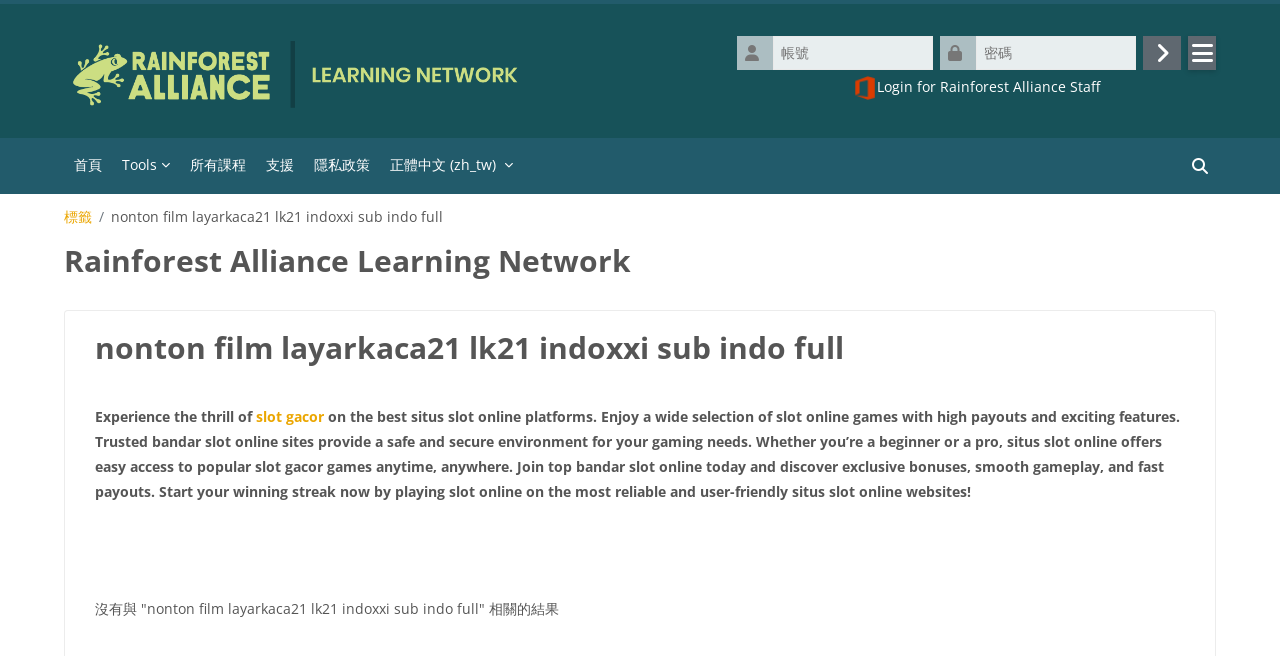

--- FILE ---
content_type: application/javascript; charset=utf-8
request_url: https://cdn.jsdelivr.net/npm/mathjax@2.7.9/localization/zh-hant/zh-hant.js?V=2.7.9
body_size: 112
content:
/*
 *  /MathJax-v2/localization/zh-hant/zh-hant.js
 *
 *  Copyright (c) 2009-2018 The MathJax Consortium
 *
 *  Licensed under the Apache License, Version 2.0 (the "License");
 *  you may not use this file except in compliance with the License.
 *  You may obtain a copy of the License at
 *
 *      http://www.apache.org/licenses/LICENSE-2.0
 *
 *  Unless required by applicable law or agreed to in writing, software
 *  distributed under the License is distributed on an "AS IS" BASIS,
 *  WITHOUT WARRANTIES OR CONDITIONS OF ANY KIND, either express or implied.
 *  See the License for the specific language governing permissions and
 *  limitations under the License.
 */

MathJax.Localization.addTranslation("zh-hant",null,{menuTitle:"\u6C49\u8BED",version:"2.7.9",isLoaded:true,domains:{_:{version:"2.7.9",isLoaded:true,strings:{MathProcessingError:"\u6578\u5B78\u8655\u7406\u932F\u8AA4",MathError:"\u6578\u5B78\u932F\u8AA4",LoadFile:"\u6B63\u5728\u8F09\u5165%1",Loading:"\u8F09\u5165\u4E2D\u2026",LoadFailed:"\u7121\u6CD5\u8F09\u5165\u6A94\u6848\uFF1A%1",ProcessMath:"\u8655\u7406\u6578\u5B78\uFF1A%1%%",Processing:"\u8655\u7406\u4E2D",TypesetMath:"\u6392\u7248\u6578\u5B78\uFF1A%1%%",Typesetting:"\u6392\u7248",MathJaxNotSupported:"\u60A8\u7684\u700F\u89BD\u5668\u4E0D\u652F\u63F4MathJax",ErrorTips:"\u9664\u932F\u63D0\u793A\uFF1A\u4F7F\u7528%%1\uFF0C\u5728\u700F\u89BD\u5668\u63A7\u5236\u53F0\u6AA2\u67E5%%2"}},FontWarnings:{},"HTML-CSS":{},HelpDialog:{},MathML:{},MathMenu:{},TeX:{}},plural:function(a){return 1},number:function(a){return a}});MathJax.Ajax.loadComplete("[MathJax]/localization/zh-hant/zh-hant.js");


--- FILE ---
content_type: application/javascript; charset=utf-8
request_url: https://cdn.jsdelivr.net/npm/mathjax@2.7.9/localization/zh-hant/MathMenu.js?V=2.7.9
body_size: 2180
content:
/*
 *  /MathJax-v2/localization/zh-hant/MathMenu.js
 *
 *  Copyright (c) 2009-2018 The MathJax Consortium
 *
 *  Licensed under the Apache License, Version 2.0 (the "License");
 *  you may not use this file except in compliance with the License.
 *  You may obtain a copy of the License at
 *
 *      http://www.apache.org/licenses/LICENSE-2.0
 *
 *  Unless required by applicable law or agreed to in writing, software
 *  distributed under the License is distributed on an "AS IS" BASIS,
 *  WITHOUT WARRANTIES OR CONDITIONS OF ANY KIND, either express or implied.
 *  See the License for the specific language governing permissions and
 *  limitations under the License.
 */

MathJax.Localization.addTranslation("zh-hant","MathMenu",{version:"2.7.9",isLoaded:true,strings:{Show:"\u986F\u793A\u6578\u5B78\u5F62\u5F0F",MathMLcode:"MathML\u4EE3\u78BC",OriginalMathML:"\u539F\u59CBMathML",TeXCommands:"TeX\u547D\u4EE4",AsciiMathInput:"AsciiMathML\u8F38\u5165",Original:"\u539F\u59CB\u683C\u5F0F",ErrorMessage:"\u932F\u8AA4\u8A0A\u606F",Annotation:"\u8A3B\u91CB",TeX:"TeX",StarMath:"StarMath",Maple:"Maple",ContentMathML:"MathML\u5167\u5BB9",OpenMath:"OpenMath",texHints:"\u5728MathML\u986F\u793ATeX\u63D0\u793A",Settings:"\u6578\u5B78\u8A2D\u5B9A",ZoomTrigger:"\u7E2E\u653E\u89F8\u767C",Hover:"\u6E38\u6A19\u8986\u84CB",Click:"\u9EDE\u9078",DoubleClick:"\u96D9\u64CA",NoZoom:"\u95DC\u9589\u7E2E\u653E",TriggerRequires:"\u89F8\u767C\u9700\u6C42\uFF1A",Option:"\u9078\u9805",Alt:"Alt\u9375",Command:"Command\u9375",Control:"Ctrl\u9375",Shift:"Shift\u9375",ZoomFactor:"\u7E2E\u653E\u500D\u7387",Renderer:"\u5448\u73FE\u6578\u5B78\u65B9\u5F0F",MPHandles:"\u7531MathPlayer\u8655\u7406\uFF1A",MenuEvents:"\u9078\u55AE\u4E8B\u4EF6",MouseEvents:"\u6E38\u6A19\u4E8B\u4EF6",MenuAndMouse:"\u6E38\u6A19\u8207\u9078\u55AE\u4E8B\u4EF6",FontPrefs:"\u5B57\u578B\u504F\u597D\u8A2D\u5B9A",ForHTMLCSS:"\u7528\u65BCHTML-CSS\uFF1A",Auto:"\u81EA\u52D5",TeXLocal:"Tex\uFF08\u672C\u5730\uFF09",TeXWeb:"Tex\uFF08\u7DB2\u9801\uFF09",TeXImage:"Tex\uFF08\u5716\u50CF\uFF09",STIXLocal:"STIX\uFF08\u672C\u5730\uFF09",STIXWeb:"STIX\uFF08\u7DB2\u9801\uFF09",AsanaMathWeb:"Asana Math\uFF08\u7DB2\u9801\uFF09",GyrePagellaWeb:"Gyre Pagella\uFF08\u7DB2\u9801\uFF09",GyreTermesWeb:"Gyre Termes\uFF08\u7DB2\u9801\uFF09",LatinModernWeb:"Latin Modern\uFF08\u7DB2\u9801\uFF09",NeoEulerWeb:"Neo Euler\uFF08\u7DB2\u9801\uFF09",ContextMenu:"\u4E0A\u4E0B\u6587\u9078\u55AE",Browser:"\u700F\u89BD\u5668",Scale:"\u7E2E\u653E\u6240\u6709\u6578\u5B78\u516C\u5F0F\u2027\u2027\u2027",Discoverable:"\u5728\u6E38\u6A19\u8986\u84CB\u6642\u5F37\u8ABF\u5167\u5BB9",Locale:"\u8A9E\u8A00",LoadLocale:"\u5F9EURL\u8F09\u5165...",About:"\u95DC\u65BCMathJax",Help:"MathJax\u8AAA\u660E",localTeXfonts:"\u4F7F\u7528\u672C\u5730TeX\u5B57\u578B",webTeXfonts:"\u4F7F\u7528\u7DB2\u9801TeX\u5B57\u578B",imagefonts:"\u4F7F\u7528\u5716\u50CF\u5B57\u578B",localSTIXfonts:"\u4F7F\u7528\u672C\u5730STIX\u5B57\u578B",webSVGfonts:"\u4F7F\u7528\u7DB2\u9801SVG\u5B57\u578B",genericfonts:"\u4F7F\u7528\u901A\u7528\u842C\u570B\u78BC\u5B57\u578B",wofforotffonts:"WOFF\u6216OTF\u5B57\u578B",eotffonts:"EOT\u5B57\u578B",svgfonts:"SVG\u5B57\u578B",WebkitNativeMMLWarning:"\u60A8\u7684\u700F\u89BD\u5668\u4E0D\u652F\u63F4MathML natively\uFF0C\u56E0\u6B64\u5207\u63DB\u81F3MathML\u8F38\u51FA\u53EF\u80FD\u6703\u5C0E\u81F4\u9801\u9762\u4E0A\u7684\u6578\u5B78\u516C\u5F0F\u7121\u6CD5\u8B80\u53D6\u3002",MSIENativeMMLWarning:"IE\u700F\u89BD\u5668\u9700\u8981MathPlayer\u5916\u639B\u624D\u80FD\u8655\u7406MathML\u8F38\u51FA\u5167\u5BB9\u3002",OperaNativeMMLWarning:"Opera\u700F\u89BD\u5668\u5728\u5C0D\u65BC\u652F\u63F4MathML\u65B9\u9762\u6709\u9650\uFF0C\u6240\u4EE5\u8F49\u63DB\u81F3MathML\u8F38\u51FA\u4E5F\u8A31\u6703\u9020\u6210\u4E00\u4E9B\u8868\u9054\u5F0F\u4E0D\u80FD\u6B63\u78BA\u5448\u73FE\u3002",SafariNativeMMLWarning:"\u60A8\u7684\u700F\u89BD\u5668\u9644\u52A0\u5143\u4EF6native MathML\u4E0D\u652F\u63F4\u6240\u6709MathJax\u529F\u80FD\uFF0C\u6240\u4EE5\u8868\u9054\u5F0F\u53EF\u80FD\u7121\u6CD5\u6B63\u5E38\u5448\u73FE\u3002",FirefoxNativeMMLWarning:"\u60A8\u7684\u700F\u89BD\u5668\u9644\u52A0\u5143\u4EF6native MathML\u4E0D\u652F\u63F4\u6240\u6709MathJax\u529F\u80FD\uFF0C\u6240\u4EE5\u8868\u9054\u5F0F\u53EF\u80FD\u7121\u6CD5\u6B63\u5E38\u5448\u73FE\u3002",MSIESVGWarning:"SVG\u5728IE9\u4E4B\u524D\u7248\u672C\u7684IE\u700F\u89BD\u5668\u3001\u6216\u8B93IE9\u6A21\u64ECIE8\u4EE5\u4E0B\u67B6\u69CB\u904B\u4F5C\u6642\uFF0C\u5728\u8F49\u63DB\u81F3SVG\u8F38\u51FA\u6703\u5C0E\u81F4\u6578\u5B78\u516C\u5F0F\u7121\u6CD5\u6B63\u5E38\u986F\u793A\u3002",LoadURL:"\u5F9E\u6B64URL\u8F09\u5165\u8F49\u63DB\u8CC7\u6599\uFF1A",BadURL:"URL\u61C9\u8A72\u662F\u500B\u5B9A\u7FA9MathJax\u8F49\u63DB\u8CC7\u6599\u7684JavaScript\u6A94\u6848\u3002JavaScript\u6A94\u6848\u540D\u7A31\u7D50\u5C3E\u61C9\u70BA\u300C.js\u300D\u3002",BadData:"\u5F9E%1\u8F09\u5165\u8F49\u63DB\u8CC7\u6599\u51FA\u932F",SwitchAnyway:"\u4E00\u5B9A\u8981\u5207\u63DB\u5448\u73FE\u65B9\u5F0F\uFF1F\n\n\uFF08\u9EDE\u64CAOK\u9032\u884C\u5207\u63DB\uFF0C\u9EDE\u64CA\u53D6\u6D88\u7E7C\u7E8C\u4EE5\u76EE\u524D\u65B9\u5F0F\u5448\u73FE\uFF09",ScaleMath:"\u7E2E\u653E\u6240\u6709\u6578\u5B78\u516C\u5F0F\uFF08\u8207\u570D\u7E5E\u7684\u6587\u5B57\u505A\u5C0D\u6BD4\uFF09\u4F9D",NonZeroScale:"\u6BD4\u4F8B\u4E0D\u61C9\u70BA\u96F6",PercentScale:"\u6BD4\u4F8B\u61C9\u70BA\u767E\u5206\u6BD4\u683C\u5F0F\uFF08\u4F8B\u5982120%%\uFF09",IE8warning:"\u9019\u5C07\u6703\u95DC\u9589MathJax\u9078\u55AE\u4EE5\u53CA\u7E2E\u653E\u529F\u80FD\uFF0C\u4F46\u60A8\u53EF\u4EE5\u5728\u67D0\u4E00\u8868\u9054\u5F0F\u4E0A\u540C\u6642\u6309\u4E0BAlt\u9375\u548C\u6ED1\u9F20\u5DE6\u9375\u4F86\u9032\u5165MathJax\u9078\u55AE\u3002\n\n\u78BA\u5B9A\u8981\u66F4\u6539MathPlayer\u8A2D\u5B9A\uFF1F",IE9warning:"MathJax\u5FEB\u6377\u9078\u55AE\u5C07\u6703\u88AB\u505C\u7528\uFF0C\u4F46\u60A8\u53EF\u4EE5\u5728\u67D0\u500B\u8868\u9054\u5F0F\u4E0A\u540C\u6642\u6309\u4E0BAlt\u9375\u548C\u6ED1\u9F20\u5DE6\u9375\u4F86\u547C\u53EB\u9078\u55AE\u3002",NoOriginalForm:"\u6C92\u6709\u53EF\u7528\u7684\u539F\u59CB\u683C\u5F0F",Close:"\u95DC\u9589",EqSource:"MathJax\u65B9\u7A0B\u5F0F\u4F86\u6E90",CloseAboutDialog:"\u95DC\u9589\u95DC\u65BCMathJax\u5C0D\u8A71\u6846",FastPreview:"\u5FEB\u901F\u9810\u89BD",AssistiveMML:"\u8F14\u52A9MathML",InTabOrder:"\u5305\u542B\u5728\u6A19\u7C64\u9806\u5E8F\u88E1"}});MathJax.Ajax.loadComplete("[MathJax]/localization/zh-hant/MathMenu.js");
